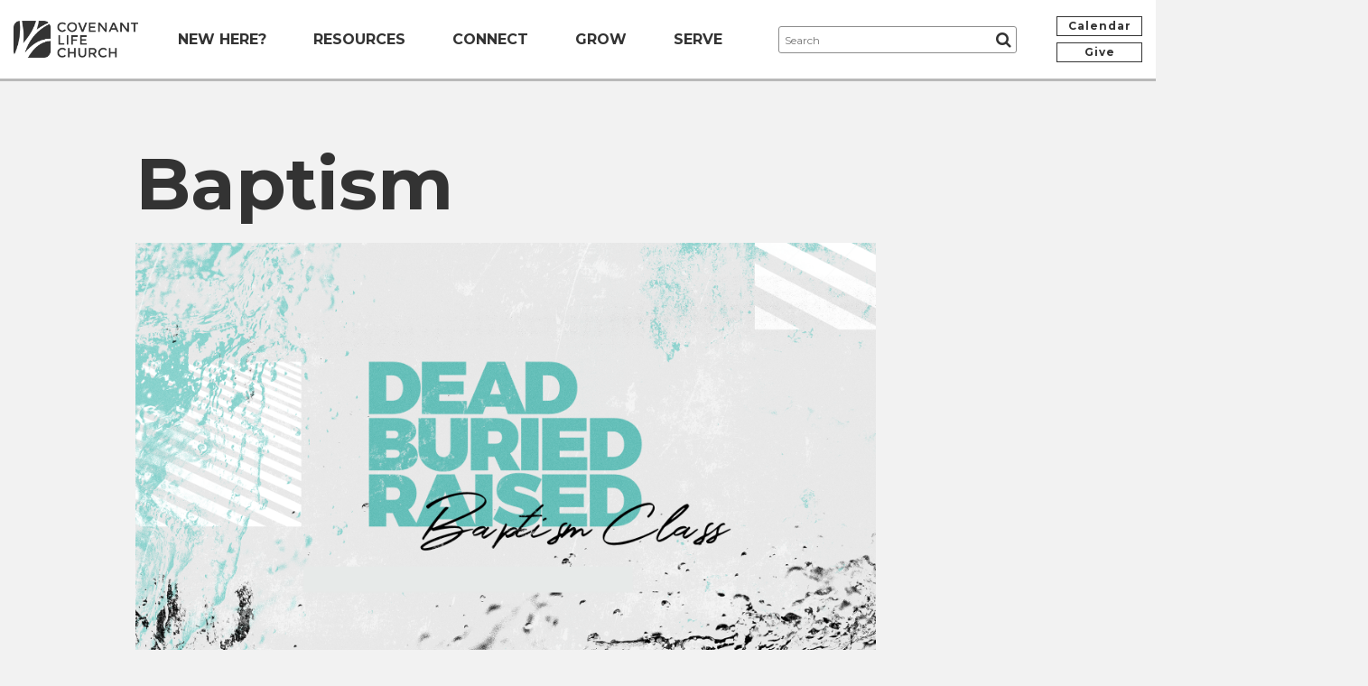

--- FILE ---
content_type: text/html; charset=UTF-8
request_url: https://www.covlife.org/grow/discipleship/baptism
body_size: 6502
content:
<!doctype html>
<html lang="en">

	<head>
		<meta charset="utf-8">
        <!-- Google Tag Manager -->
        <script>(function(w,d,s,l,i){w[l]=w[l]||[];w[l].push({'gtm.start':new Date().getTime(),event:'gtm.js'});var f=d.getElementsByTagName(s)[0],j=d.createElement(s),dl=l!='dataLayer'?'&l='+l:'';j.async=true;j.src='https://www.googletagmanager.com/gtm.js?id='+i+dl;f.parentNode.insertBefore(j,f);})(window,document,'script','dataLayer','GTM-MXJXVQX');</script>
        <!-- End Google Tag Manager -->
		<title>Baptism | Covenant Life Church</title>
<meta name="description" content="Sunday service at 10 a.m. with contemporary music and Bible teaching. We exist to worship God, love one another and make disciples of Jesus Christ.">
<meta property="og:description" content="Sunday service at 10 a.m. with contemporary music and Bible teaching. We exist to worship God, love one another and make disciples of Jesus Christ.">
<meta name="twitter:description" content="Sunday service at 10 a.m. with contemporary music and Bible teaching. We exist to worship God, love one another and make disciples of Jesus Christ.">
<meta name="keywords" content="covenant life church, gaithersburg, maryland, worship, god, jesus, christ,  christianity, PJ Smyth, Mark Mitchell, joshua harris, josh harris, ken boer, kevin rogers">    
		<meta name="viewport" content="width=device-width,initial-scale=1.0">
		<meta property="og:url" content="https://www.covlife.org/grow/discipleship/baptism">
		
		<meta property="og:title" content="Baptism">
		
			<meta property="og:image" content="https://www.covlife.org/images/made/uploads/pages/Baptism_Class_Slides_(1)_600_315_s_c1_c_c.png">
		
		<meta property="og:image:width" content="600">
		<meta property="og:image:height" content="315">
		<meta name="twitter:card" content="summary_large_image">
		<meta name="twitter:site" content="@covenantlife">
		<meta name="twitter:creator" content="@covenantlife">
		<meta name="twitter:title" content="Baptism">
		
			<meta name="twitter:image" content="https://www.covlife.org/images/made/uploads/pages/Baptism_Class_Slides_(1)_600_315_s_c1_c_c.png">
		
		<link rel="shortcut icon" href="/favicon.ico">
		<link rel="apple-touch-icon" href="/apple-touch-icon.png">
		<link rel="canonical" href="https://www.covlife.org/grow/discipleship/baptism">
		<style>body{visibility:hidden;}</style>
		<noscript><link rel="stylesheet" href="//www.covlife.org/assets/cache/d8f4d0baf3cc859e1b7f44b99bbb97fc304f338e.1539874121.css"></noscript>
		<!--[if lte IE 9]><link rel="stylesheet" href="//www.covlife.org/assets/cache/d8f4d0baf3cc859e1b7f44b99bbb97fc304f338e.1539874121.css"><![endif]-->
		<!--[if lte IE 8]>
			<link rel="stylesheet" href="//www.covlife.org/assets/cache/e23be786e1ee425a268fdcc955ce1db7960447c7.1472561146.css">
			<script src="//www.covlife.org/assets/cache/deed3d5308a5b17abbe0d6c65e53bf199b635a49.1472561146.js"></script>
		<![endif]-->
	</head>

	<body class="no-overlay alt-dark">
        
        <!-- Google Tag Manager (noscript) -->
        <noscript><iframe src="https://www.googletagmanager.com/ns.html?id=GTM-MXJXVQX" height="0" width="0" style="display:none;visibility:hidden"></iframe></noscript>
        <!-- End Google Tag Manager (noscript) -->

		<div class="row-offcanvas row-offcanvas-right">

			<header>
				<div class="wrapper cleared">
					<a href="/" class="logo"><img src="/assets/images/logo.png" width="460" height="137" alt="Covenant Life Church"></a>
					<a href="#menu" class="toggle-nav" data-toggle="offcanvas"><span class="fa fa-bars"><span>Menu</span></span></a>
					<div class="header-center">
						<nav>
							<ul class="nav-main">
								<li class="level-1 has-children"><a href="#drop-new-here">New Here?</a></li>
								<li class="level-1 has-children"><a href="#drop-resources">Resources</a></li>
								<li class="level-1 has-children"><a href="#drop-connect">Connect</a></li>
								<li class="level-1 has-children"><a href="#drop-grow">Grow</a></li>
								<li class="level-1 has-children"><a href="#drop-serve">Serve</a></li>
							</ul>
						</nav>
						<form method="post" action="https://www.covlife.org/"  >
<div class='hiddenFields'>
<input type="hidden" name="params" value="eyJyZXF1aXJlZCI6ImtleXdvcmRzIn0" />
<input type="hidden" name="ACT" value="147" />
<input type="hidden" name="site_id" value="1" />
<input type="hidden" name="csrf_token" value="4ca6f08a323568e5b3e30a4a091066e78afeb909" />
</div>


							<fieldset>
								<input type="text" name="keywords" placeholder="Search" class="text">
								<button type="submit"><span class="fa fa-search"><span>Search</span></span></button>
							</fieldset>
						</form>
					</div><!-- /.header-center -->
					<p class="buttons cleared">
						<!-- <span><a href="/calendar" class="button">Calendar</a></span> -->
						<span><a href="https://covlife.churchcenter.com/calendar?view=list" class="button">Calendar</a></span>
						<span><a href="https://www.covlife.org/give" class="button">Give</a></span>
					</p>
				</div><!-- /.wrapper -->
				<div id="drop-new-here" class="dropdown">
					<div class="wrapper cols4 cleared">
						<div class="cols cleared">
							
								<div class="col col1" data-mh="new-here-border">
									<div class="border">
										<p><strong>About</strong></p>
										<ul id="nav-sub">
<li class="first"><a href="https://www.covlife.org/new-here/about/mission/">Mission</a></li>
<li><a href="https://www.covlife.org/new-here/about/beliefs/">Beliefs</a></li>
<li><a href="https://www.covlife.org/new-here/about/pastors-and-staff/">Pastors &amp; Staff</a></li>
<li class="last"><a href="https://www.covlife.org/new-here/about/job-opportunities/">Job Opportunities</a></li>
</ul>
									</div><!-- /.border -->
								</div><!-- /.col -->
								<div class="col col2" data-mh="new-here-border">
									<div class="border">
										<p><strong>Sundays</strong></p>
										<ul id="nav-sub">
<li class="first"><a href="https://www.covlife.org/new-here/sundays/what-to-expect/">What to Expect</a></li>
<li><a href="https://www.covlife.org/new-here/sundays/directions/">Directions</a></li>
<li><a href="https://www.covlife.org/new-here/sundays/music/">Music</a></li>
<li class="last"><a href="https://www.covlife.org/new-here/sundays/faqs/">FAQs</a></li>
</ul>
									</div><!-- /.border -->
								</div><!-- /.col -->
								<div class="col col3" data-mh="new-here-border">
									<div class="border">
										<p><strong>Next Steps</strong></p>
										<ul id="nav-sub">
<li class="first"><a href="https://www.covlife.org/new-here/next-steps/contact-us/">Contact Us</a></li>
<li class="last"><a href="https://www.covlife.org/new-here/next-steps/explore-membership/">Starting Point</a></li>
</ul>
									</div><!-- /.border -->
								</div><!-- /.col -->
								<div class="col col4" data-mh="new-here-border">
									<div class="border">
										
										
									</div><!-- /.border -->
								</div><!-- /.col -->
							
						</div><!-- /.cols -->
					</div><!-- /.wrapper -->
				</div><!-- /.dropdown -->
				<div id="drop-resources" class="dropdown">
					<div class="wrapper cols3 cleared">
						<div class="cols cleared">
							
								<div class="col col1" data-mh="resources-border">
									<div class="border">
										<p><strong>Messages</strong></p>

<ul>
	<li><a href="https://www.covlife.org/sundays-2021">Current Sermon Series</a></li>
	<li><a href="/resources">Message&nbsp;Library</a></li>
</ul>
									</div><!-- /.border -->
								</div><!-- /.col -->
								<div class="col col2" data-mh="resources-border">
									<div class="border">
										<p><strong>Stories</strong></p>

<ul>
	<li><a href="/stories">Videos</a></li>
	<li><a href="/stories/share-your-story">Share Your Story</a></li>
</ul>
									</div><!-- /.border -->
								</div><!-- /.col -->
								<div class="col col3" data-mh="resources-border">
									<div class="border">
										<p><strong>Additional Resources</strong></p>

<ul>
	<li><a href="/directory">Member Photo Directory</a></li>
	<li><a href="/grow/discipleship/rightnowmedia">RightNow Media</a></li>
	<li><a href="/grow/articles-and-statements">Articles &amp; Statements</a></li>
</ul>
									</div><!-- /.border -->
								</div><!-- /.col -->
							
						</div><!-- /.cols -->
					</div><!-- /.wrapper -->
				</div><!-- /.dropdown -->
				<div id="drop-connect" class="dropdown">
					<div class="wrapper cols4 cleared">
						<div class="cols cleared">
							
								<div class="col col1" data-mh="connect-border">
									<div class="border">
										<p><strong>Communities</strong></p>
										<ul id="nav-sub">
<li class="first"><a href="https://www.covlife.org/connect/communities/small-groups/">Small Groups</a></li>
<li><a href="https://www.covlife.org/connect/communities/women/">Women</a></li>
<li><a href="https://www.covlife.org/connect/communities/men/">Men</a></li>
<li class="last"><a href="https://www.covlife.org/connect/communities/young-adults/">A2 Young Adults</a></li>
</ul>
									</div><!-- /.border -->
								</div><!-- /.col -->
								<div class="col col2" data-mh="connect-border">
									<div class="border">
										<p><strong>Kids &amp; Students</strong></p>
										<ul id="nav-sub">
<li class="first"><a href="https://www.covlife.org/connect/kids-and-students/overview/">Student Life Overview</a></li>
<li><a href="https://www.covlife.org/connect/kids-and-students/discovery-land/">CovLife Kids</a></li>
<li><a href="https://www.covlife.org/connect/kids-and-students/christian-service-brigade-csb/">Christian Service Brigade (for boys)</a></li>
<li><a href="https://www.covlife.org/connect/kids-and-students/girls-club/">Girls Club</a></li>
<li><a href="https://www.covlife.org/connect/kids-and-students/middle-school/">Middle School</a></li>
<li><a href="https://www.covlife.org/connect/kids-and-students/high-school/">High School</a></li>
<li><a href="https://www.covlife.org/connect/kids-and-students/education/">Education Options</a></li>
<li class="last"><a href="https://www.covlife.org/connect/kids-and-students/for-parents/">More for Parents</a></li>
</ul>
									</div><!-- /.border -->
								</div><!-- /.col -->
								<div class="col col3" data-mh="connect-border">
									<div class="border">
										<p><strong>Church Life</strong><a href="http://www.covlife.org/blog">&#8203;</a></p>

<p><a href="/calendar">Church Calendar</a></p>
									</div><!-- /.border -->
								</div><!-- /.col -->
								<div class="col col4" data-mh="connect-border">
									<div class="border">
										<p><strong>Social Media</strong></p>
										<ul>
										    <li><a href="https://www.facebook.com/CovLifeChurch.MD"><span class="fa fa-facebook-square" aria-hidden="true"></span> Facebook</a></li>
										    <li><a href="https://www.instagram.com/covlife/"><span class="fa fa-instagram" aria-hidden="true"></span> Instagram</a></li>
										    <li><a href="https://twitter.com/covenantlife"><span class="fa fa-twitter" aria-hidden="true"></span> Twitter</a></li>
										    <li><a href="https://vimeo.com/covlife"><span class="fa fa-vimeo" aria-hidden="true"></span> Vimeo</a></li>
										</ul>
									</div><!-- /.border -->
								</div><!-- /.col -->
							
						</div><!-- /.cols -->
					</div><!-- /.wrapper -->
				</div><!-- /.dropdown -->
				<div id="drop-grow" class="dropdown">
					<div class="wrapper cols3 cleared">
						<div class="cols cleared">
							
								<div class="col col1" data-mh="grow-border">
									<div class="border">
										<p><strong>Discipleship</strong></p>
										<ul id="nav-sub">
<li class="here first"><a href="https://www.covlife.org/grow/discipleship/baptism/">Baptism</a></li>
<li><a href="https://www.covlife.org/grow/discipleship/premarital-ministry/">Premarital Ministry</a></li>
<li class="last"><a href="https://www.covlife.org/grow/discipleship/rightnowmedia/">RightNow Media</a></li>
</ul>
									</div><!-- /.border -->
								</div><!-- /.col -->
								<div class="col col2" data-mh="grow-border">
									<div class="border">
										<p><strong>Care &amp; Counseling</strong></p>
										<ul id="nav-sub">
<li class="first last"><a href="https://www.covlife.org/grow/care-counseling/care-counseling-ministry/">Care &amp; Counseling Ministry</a></li>
</ul>
									</div><!-- /.border -->
								</div><!-- /.col -->
								<div class="col col3" data-mh="grow-border">
									<div class="border">
										<p><strong>Prayer</strong></p>
										<ul id="nav-sub">
<li class="first"><a href="https://www.covlife.org/grow/prayer/a-praying-community/">A Praying Community</a></li>
<li class="last"><a href="https://www.covlife.org/grow/prayer/prayer-requests/">Prayer Requests</a></li>
</ul>
									</div><!-- /.border -->
								</div><!-- /.col -->
							
						</div><!-- /.cols -->
					</div><!-- /.wrapper -->
				</div><!-- /.dropdown -->
				<div id="drop-serve" class="dropdown">
					<div class="wrapper cols3 cleared">
						<div class="cols cleared">
							
								<div class="col col1" data-mh="serve-border">
									<div class="border">
										<p><strong>Serve Our Church</strong></p>
										<ul id="nav-sub">
<li class="first"><a href="https://www.covlife.org/serve/serve-the-church/serving-teams/">Serving Teams</a></li>
<li class="last"><a href="https://www.covlife.org/serve/serve-the-church/committees/">Committees</a></li>
</ul>
									</div><!-- /.border -->
								</div><!-- /.col -->
								<div class="col col2" data-mh="serve-border">
									<div class="border">
										<p><strong>Serve Our&nbsp;City &amp; World</strong></p>
										<ul id="nav-sub">
<li class="first"><a href="https://www.covlife.org/serve/serve-the-city/local-vision/">Our Vision</a></li>
<li><a href="https://www.covlife.org/serve/serve-the-city/outreach-teams/">Serving Our Neighbors</a></li>
<li class="last"><a href="https://www.covlife.org/serve/serve-the-city/global-partners/">Serving the Nations</a></li>
</ul>
									</div><!-- /.border -->
								</div><!-- /.col -->
								<div class="col col3" data-mh="serve-border">
									<div class="border">
										<blockquote>
<p>If anyone serves me, he must follow me; and where I am, there will be my servant also (John 12:26).</p>
</blockquote>

<p>&nbsp;</p>

<blockquote>
<p>As each has received a gift, use it to serve one another (1 Peter 4:10).</p>
</blockquote>
										
									</div><!-- /.border -->
								</div><!-- /.col -->
							
						</div><!-- /.cols -->
					</div><!-- /.wrapper -->
				</div><!-- /.serve -->
			</header>

			


	
	
	
		
	
	

	<div class="content cleared">
		
		<div class="drill-down cleared">
			<div class="wrapper cleared">
				<div class="drill-down-cap-head">
					<h1>Baptism</h1>
					
                    
						<figure>
							<img src="https://www.covlife.org/uploads/pages/Baptism_Class_Slides_(1).png" width="1090" alt="">
						</figure>
					
				</div><!-- /.drill-down-cap-head -->
				<div class="drill-down-cap interior">
					<div class="sharing cleared">
    <div class="addthis_inline_share_toolbox" data-url="https://www.covlife.org/grow/discipleship/baptism" data-title="Baptism"></div>
    
</div><!-- /.sharing -->
					<h4><a class="button" href="mailto:info@covlife.org?subject=Baptism%20Class">CONTACT US</a></h4>

<h4>Believe, Be Baptized</h4>

<p>Baptism is an outward act affirming the inward commitment a believer makes to Jesus Christ as Lord and Savior. Scripture teaches that immersion in water portrays the believer&#39;s&nbsp;union with Christ in his death, burial, and resurrection (Romans&nbsp;6:3-5).&nbsp;</p>

<p>Baptism is for believers whose profession of faith in Jesus Christ and&nbsp;lifestyle evidences genuine salvation. For this reason, we do not baptize infants. If you were baptized as an infant, we would ask that&mdash;in obedience to Scripture and as part of becoming a member of Covenant Life Church&mdash;you be baptized as a believer. &nbsp;Acts 8:12 states, &ldquo;&hellip;when they believed&hellip;they were baptized, both men and women.&rdquo;</p>

<h4>Candidates for Baptism Should Be Able To:</h4>

<ul>
	<li>Clearly communicate their faith in Jesus Christ for salvation and the message of the gospel.</li>
	<li>Demonstrate a desire to live a life &ldquo;fully pleasing to him&rdquo; (Col. 1:10), obeying all that Jesus commanded.</li>
	<li>Demonstrate a willingness to repent of sin and to turn away from the world.</li>
	<li>Increasingly exhibit the fruit of the Spirit (Gal. 5:22-23) and progress in spiritual maturity.</li>
</ul>

<h6>Join us for our next baptism class on March 1, 2026&nbsp;at 12pm.</h6>

<h6><a class="button" href="https://covlife.churchcenter.com/registrations/events/3429984">Register for march 1</a></h6>

<h5><em>&ndash;&gt;Youth (Teens) - For more information, visit <a href="https://www.covlife.org/connect/kids-and-students/for-parents">here</a>.</em></h5>
                    
				</div><!-- /.drill-down-cap -->
			</div><!-- /.wrapper -->
		</div><!-- /.drill-down -->
	</div><!-- /.content -->

			<div class="sidebar-offcanvas">
				<nav id="menu">
					<ul>
						<li class="level-1 first"><a href="https://www.covlife.org/resources-placeholder/">Resources</a></li>
<li class="level-1 has-children"><a href="https://www.covlife.org/connect/">Connect</a>
<ul>
<li class="level-2 has-children"><a href="https://www.covlife.org/connect/communities/">Communities</a>
<ul>
<li class="level-3 first"><a href="https://www.covlife.org/connect/communities/small-groups/">Small Groups</a></li>
<li class="level-3"><a href="https://www.covlife.org/connect/communities/women/">Women</a></li>
<li class="level-3"><a href="https://www.covlife.org/connect/communities/men/">Men</a></li>
<li class="level-3"><a href="https://www.covlife.org/connect/communities/young-adults/">A2 Young Adults</a></li>
</ul>
</li>
<li class="level-2 has-children"><a href="https://www.covlife.org/connect/kids-and-students/">Kids &amp; Students</a>
<ul>
<li class="level-3 first"><a href="https://www.covlife.org/connect/kids-and-students/overview/">Student Life Overview</a></li>
<li class="level-3"><a href="https://www.covlife.org/connect/kids-and-students/discovery-land/">CovLife Kids</a></li>
<li class="level-3"><a href="https://www.covlife.org/connect/kids-and-students/christian-service-brigade-csb/">Christian Service Brigade (for boys)</a></li>
<li class="level-3"><a href="https://www.covlife.org/connect/kids-and-students/girls-club/">Girls Club</a></li>
<li class="level-3"><a href="https://www.covlife.org/connect/kids-and-students/middle-school/">Middle School</a></li>
<li class="level-3"><a href="https://www.covlife.org/connect/kids-and-students/high-school/">High School</a></li>
<li class="level-3"><a href="https://www.covlife.org/connect/kids-and-students/education/">Education Options</a></li>
<li class="level-3"><a href="https://www.covlife.org/connect/kids-and-students/for-parents/">More for Parents</a></li>
</ul>
</li>
<li class="level-2"><a href="https://www.covlife.org/connect/calendar/">Church Calendar</a></li>
<li class="level-2"><a href="https://www.covlife.org/connect/member-photo-directory-log-in/">Member Photo Directory (Log in)</a></li>
</ul>
</li>
<li class="level-1 parent-here has-children"><a href="https://www.covlife.org/grow/">Grow</a>
<ul>
<li class="level-2 parent-here has-children first"><a href="https://www.covlife.org/grow/discipleship/">Discipleship</a>
<ul>
<li class="level-3 here first"><a href="https://www.covlife.org/grow/discipleship/baptism/">Baptism</a></li>
<li class="level-3"><a href="https://www.covlife.org/grow/discipleship/premarital-ministry/">Premarital Ministry</a></li>
<li class="level-3"><a href="https://www.covlife.org/grow/discipleship/rightnowmedia/">RightNow Media</a></li>
</ul>
</li>
<li class="level-2 has-children"><a href="https://www.covlife.org/grow/care-counseling/">Care &amp; Counseling</a>
<ul>
<li class="level-3"><a href="https://www.covlife.org/grow/care-counseling/care-counseling-ministry/">Care &amp; Counseling Ministry</a></li>
</ul>
</li>
<li class="level-2 has-children"><a href="https://www.covlife.org/grow/prayer/">Prayer</a>
<ul>
<li class="level-3 first"><a href="https://www.covlife.org/grow/prayer/a-praying-community/">A Praying Community</a></li>
<li class="level-3 last"><a href="https://www.covlife.org/grow/prayer/prayer-requests/">Prayer Requests</a></li>
</ul>
</li>
<li class="level-2"><a href="https://www.covlife.org/grow/resources/">Resources</a></li>
<li class="level-2 last"><a href="https://www.covlife.org/grow/articles-and-statements/">Articles &amp; Statements</a></li>
</ul>
</li>
<li class="level-1 has-children"><a href="https://www.covlife.org/serve/">Serve</a>
<ul>
<li class="level-2 has-children first"><a href="https://www.covlife.org/serve/serve-the-church/">Serve The Church</a>
<ul>
<li class="level-3 first"><a href="https://www.covlife.org/serve/serve-the-church/serving-teams/">Serving Teams</a></li>
<li class="level-3"><a href="https://www.covlife.org/serve/serve-the-church/committees/">Committees</a></li>
</ul>
</li>
<li class="level-2 has-children"><a href="https://www.covlife.org/serve/serve-the-city/">Serve Our City &amp; World</a>
<ul>
<li class="level-3 first"><a href="https://www.covlife.org/serve/serve-the-city/local-vision/">Our Vision</a></li>
<li class="level-3"><a href="https://www.covlife.org/serve/serve-the-city/outreach-teams/">Serving Our Neighbors</a></li>
<li class="level-3"><a href="https://www.covlife.org/serve/serve-the-city/global-partners/">Serving the Nations</a></li>
</ul>
</li>
</ul>
</li>
<li class="level-1"><a href="https://www.covlife.org/calendar-placeholder/">Calendar</a></li>
<li class="level-1"><a href="https://www.covlife.org/give/">Give</a></li>
<li class="level-1"><a href="https://www.covlife.org/fall-2025-week-of-prayer/">Fall 2025 Week of Prayer</a></li>
<li class="level-1"><a href="https://www.covlife.org/december-2025-sunday-classes/">Winter 2025 Sunday Classes</a></li>
<li class="level-1"><a href="https://www.covlife.org/christmas-eve-2025/">Christmas Eve</a></li>
<li class="level-1 last"><a href="https://www.covlife.org/spring-2026-sunday-classes/">Spring 2026 Sunday Classes</a></li>

						<li>
							<a href="/directory">
								
									Sign In
								
							</a>
						</li>
					</ul>
				</nav>
			</div><!--/.sidebar-offcanvas-->

			
				<a href="#alert-message" class="magnificPopup-alert magnificPopup-trigger"></a>
				<div style="display:none;">
					<div id="alert-message">
						<p>Testing Emergency Announcement</p>
					</div><!-- /#alert-message -->
				</div><!-- /div -->
				<script src="//www.covlife.org/assets/cache/0ba28e26cf993ca113cb2da67d5778de1884bb87.1472561146.js"></script>
				<script>
					if ($.cookie('emergency_cookie041320') == 'yes') {
						// do nothing
					}
					else {
						$(document).ready(function() {
							$('.magnificPopup-alert').magnificPopup();
							$('.magnificPopup-trigger').click();
							$.cookie('emergency_cookie041320', 'yes', {
								expires: 7 // days
							});
						});
					}
				</script>
			

			<footer>
				<div class="wrapper cleared">
					<nav>
						<div class="cols cleared">
							
								<div class="col">
									<p><strong>New Here?</strong></p>
									<ul>
	<li><a href="/connect/kids-and-students/discovery-land">Children&#39;s Ministry</a></li>
	<li><a href="/new-here/about/beliefs">Beliefs</a></li>
	<li><a href="/new-here/about/pastors-and-staff">Pastors &amp; Staff</a></li>
	<li><a href="https://www.covlife.org/new-here/next-steps/explore-membership">Starting Point</a></li>
	<li><a href="https://www.covlife.org/new-here/next-steps/contact-us">Contact Us</a></li>
</ul>
								</div><!-- /.col -->
							
								<div class="col">
									<p><strong>Resources</strong></p>
									<ul>
	<li><a href="/resources">Messages</a></li>
	<li><a href="/stories">Videos</a></li>
</ul>
								</div><!-- /.col -->
							
								<div class="col">
									<p><strong>Connect</strong></p>
									<ul>
	<li><a href="/connect/communities/small-groups">Small Groups</a></li>
	<li><a href="/connect/kids-and-students/overview">Student Life</a></li>
	<li><a href="/calendar/">Calendar</a></li>
</ul>
								</div><!-- /.col -->
							
								<div class="col">
									<p><strong>Grow</strong></p>
									<ul>
	<li><a href="/grow/discipleship/baptism">Baptism</a></li>
	<li><a href="/grow/discipleship/bible-studies-classes">Bible Studies, Classes, Book Clubs &amp; More</a>&nbsp;</li>
	<li><a href="/grow/care-counseling/resources">Care &amp; Counseling</a></li>
	<li><a href="/grow/prayer/a-praying-community">Prayer</a></li>
</ul>
								</div><!-- /.col -->
							
								<div class="col">
									<p><strong>Serve</strong></p>
									<ul>
	<li><a href="/serve/serve-the-church/serving-teams">Church</a></li>
	<li><a href="/serve/serve-the-city/local-vision">City</a></li>
	<li><a href="/serve/serve-the-world/global-vision">World</a></li>
</ul>
								</div><!-- /.col -->
							
						</div><!-- /.cols -->
					</nav>
					<ul class="nav-social cleared">
						<li><a href="https://twitter.com/covenantlife"><span class="fa fa-twitter"><span>Twitter</span></span></a></li>
						<li><a href="https://www.facebook.com/CovLifeChurch.MD"><span class="fa fa-facebook"><span>Facebook</span></span></a></li>
						<li><a href="https://www.instagram.com/covlife"><span class="fa fa-instagram"><span>Instagram</span></span></a></li>
						<li><a href="mailto:info@covlife.org"><span class="fa fa-envelope"><span>Email</span></span></a></li>
					</ul>
					<div class="closing">
						<p class="first"><strong>Covenant Life Church</strong></p>
						<p class="second">Worship God. Love one another. Make disciples of Jesus Christ.</p>
						<p class="third">
							7501 Muncaster Mill Road, Gaithersburg, Maryland 20877 <span>|</span>
							<a href="mailto:info@covlife.org">info@covlife.org</a> <span>|</span><br>
							Phone: 301-869-2800 <span>|</span>
							Fax: 301-948-8745
						</p>
						<p class="buttons cleared">
							<span><a href="/give" class="button button-footer button-border">Give</a></span>
							<span><a href="https://covlife.churchcenter.com/home" class="button button-footer button-border">Church Center</a></span>
						</p>
						<p class="last"><small>Copyright &copy; 2026 Covenant Life Church</small></p>
					</div><!-- /.closing -->
				</div><!-- /.wrapper -->
			</footer>

		</div><!-- /.row-offcanvas -->
        
        <script src="//www.covlife.org/assets/cache/f8addc40656d4899969146fe94edc1fb4725d160.1472561146.js"></script>
		<script src="//www.covlife.org/assets/cache/ea5cd058747743cb7399abda82a675757edb49f9.1533208892.js"></script>
        <script>
            if($('#login-form').length > 0){$('#login-form').attr('data-parsley-validate','true');}
            if($('#report-form').length > 0){$('#report-form').attr('data-parsley-validate','true');}
            if($('#password-form').length > 0){$('#password-form').attr('data-parsley-validate','true');}
            if($('#photo-form').length > 0){$('#photo-form').attr('data-parsley-validate','true');}
            if($('#password-form').length > 0){$('#password-form').attr('data-parsley-validate','true');}
            
        </script>
        <script src="https://js.churchcenter.com/modal/v1"></script>
		<script>
			var cb = function() {
				var l = document.createElement('link'); l.rel = 'stylesheet'; l.href = '//www.covlife.org/assets/cache/d8f4d0baf3cc859e1b7f44b99bbb97fc304f338e.1539874121.css';
				var h = document.getElementsByTagName('script')[0]; h.parentNode.insertBefore(l, h);
			};
			var raf = requestAnimationFrame || mozRequestAnimationFrame || webkitRequestAnimationFrame || msRequestAnimationFrame;
			if (raf) raf(cb);
			else window.addEventListener('load', cb);
		</script>
		<script>
			var refTagger = {
				settings: {
					bibleVersion: "ESV",
					roundCorners: true,
					socialSharing: [],
					customStyle: {
						heading: {
							backgroundColor: "#333",
							color: "#fff",
							fontFamily: "Arial, 'Helvetica Neue', Helvetica, sans-serif"
						},
						body: {
							color: "#333",
							fontFamily: "Georgia, Times, 'Times New Roman', serif",
							moreLink: {
								color: "#0db3a1"
							}
						}
					}
				}
			};
			(function(d, t) {
				var g = d.createElement(t), s = d.getElementsByTagName(t)[0];
				g.src = "//api.reftagger.com/v2/RefTagger.js";
				s.parentNode.insertBefore(g, s);
			}(document, "script"));
		</script>
        <script src="https://s7.addthis.com/js/300/addthis_widget.js#pubid=ra-59d247c97b02a9a8"></script>
	</body>

</html>